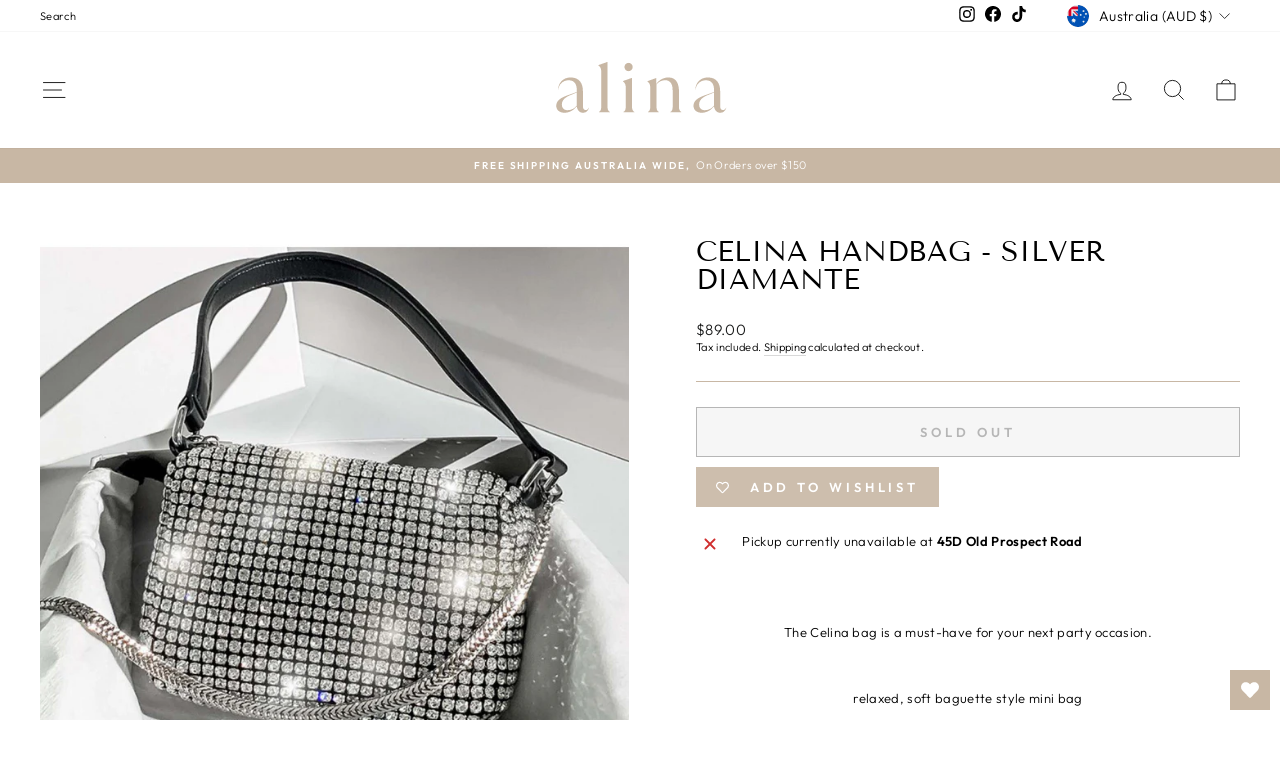

--- FILE ---
content_type: image/svg+xml
request_url: https://alinacollections.com.au/cdn/shop/files/alinalogo1.svg?v=1747141580&width=140
body_size: 420
content:
<svg version="1.0" preserveAspectRatio="xMidYMid meet" height="56" viewBox="0 0 150 42" zoomAndPan="magnify" width="200" xmlns:xlink="http://www.w3.org/1999/xlink" xmlns="http://www.w3.org/2000/svg"><defs><g></g><clipPath id="1d83507099"><path clip-rule="nonzero" d="M 1.746094 0 L 148.253906 0 L 148.253906 41.023438 L 1.746094 41.023438 Z M 1.746094 0"></path></clipPath></defs><g clip-path="url(#1d83507099)"><path fill-rule="nonzero" fill-opacity="1" d="M 1.746094 0 L 148.253906 0 L 148.253906 41.023438 L 1.746094 41.023438 Z M 1.746094 0" fill="#ffffff"></path><path fill-rule="nonzero" fill-opacity="1" d="M 1.746094 0 L 148.253906 0 L 148.253906 41.023438 L 1.746094 41.023438 Z M 1.746094 0" fill="#ffffff"></path></g><g fill-opacity="1" fill="#c8b7a4"><g transform="translate(10.769828, 37.726745)"><g><path d="M 25.855469 -3.46875 C 25.21875 -2.199219 24.4375 -1.710938 23.558594 -1.710938 C 22.238281 -1.710938 21.40625 -2.542969 21.40625 -4.9375 L 21.40625 -15.835938 C 21.40625 -21.847656 18.769531 -26.148438 12.121094 -26.148438 C 6.160156 -26.148438 2.835938 -21.503906 2.835938 -17.105469 L 3.078125 -17.105469 C 3.078125 -20.332031 6.160156 -24.046875 10.65625 -24.046875 C 15.589844 -24.046875 16.765625 -20.285156 16.765625 -17.15625 L 16.765625 -15.199219 L 9.480469 -12.609375 C 3.761719 -10.558594 1.417969 -8.066406 1.417969 -4.9375 C 1.417969 -1.710938 3.859375 0.34375 7.574219 0.34375 C 11.386719 0.34375 14.515625 -1.613281 16.8125 -4.496094 L 16.8125 -4.351562 C 17.300781 -1.027344 19.304688 0.34375 21.457031 0.34375 C 23.703125 0.34375 25.074219 -0.734375 26.003906 -3.324219 L 25.90625 -3.46875 Z M 9.871094 -1.5625 C 7.136719 -1.5625 5.621094 -3.421875 5.621094 -5.816406 C 5.621094 -8.164062 6.890625 -10.65625 11.535156 -12.660156 L 16.765625 -14.808594 L 16.765625 -4.886719 C 15.347656 -3.273438 13.148438 -1.5625 9.871094 -1.5625 Z M 9.871094 -1.5625"></path></g></g></g><g fill-opacity="1" fill="#c8b7a4"><g transform="translate(42.29538, 37.726745)"><g><path d="M 10.117188 0 L 10.117188 -0.292969 C 8.894531 -0.78125 8.359375 -2.296875 8.359375 -3.761719 L 8.359375 -37.734375 L 8.066406 -37.734375 C 6.207031 -37.046875 3.371094 -36.070312 1.515625 -35.386719 L 1.515625 -35.140625 C 2.785156 -34.066406 3.617188 -33.136719 3.617188 -30.9375 L 3.617188 -3.761719 C 3.617188 -2.296875 3.128906 -0.78125 1.90625 -0.292969 L 1.90625 0 Z M 10.117188 0"></path></g></g></g><g fill-opacity="1" fill="#c8b7a4"><g transform="translate(60.331315, 37.726745)"><g><path d="M 6.109375 -30.839844 C 7.769531 -30.839844 9.1875 -32.210938 9.1875 -34.019531 C 9.1875 -35.679688 7.769531 -37.097656 6.109375 -37.097656 C 4.351562 -37.097656 2.980469 -35.679688 2.980469 -34.019531 C 2.980469 -32.210938 4.351562 -30.839844 6.109375 -30.839844 Z M 10.460938 0 L 10.460938 -0.292969 C 9.238281 -0.78125 8.699219 -2.296875 8.699219 -3.761719 L 8.699219 -25.757812 L 8.503906 -25.757812 C 6.550781 -25.074219 3.46875 -24.046875 1.90625 -23.460938 L 1.90625 -23.214844 C 3.128906 -22.140625 3.957031 -21.210938 3.957031 -19.011719 L 3.957031 -3.761719 C 3.957031 -2.296875 3.46875 -0.78125 2.25 -0.292969 L 2.25 0 Z M 10.460938 0"></path></g></g></g><g fill-opacity="1" fill="#c8b7a4"><g transform="translate(78.709384, 37.726745)"><g><path d="M 25.511719 -15.589844 C 25.511719 -20.332031 24.242188 -26.148438 17.691406 -26.148438 C 13.734375 -26.148438 10.3125 -24 8.503906 -21.210938 L 8.503906 -25.660156 L 8.261719 -25.660156 C 6.402344 -24.976562 3.664062 -24 1.855469 -23.3125 L 1.855469 -23.117188 C 3.128906 -22.042969 3.957031 -21.113281 3.957031 -18.914062 L 3.957031 -3.761719 C 3.957031 -2.199219 3.46875 -0.78125 2.25 -0.292969 L 2.25 0 L 10.410156 0 L 10.410156 -0.292969 C 9.1875 -0.78125 8.699219 -2.296875 8.699219 -3.761719 L 8.699219 -20.917969 C 10.167969 -22.824219 12.414062 -24.097656 15.347656 -24.097656 C 18.425781 -24.097656 20.773438 -21.796875 20.773438 -16.667969 L 20.773438 -3.761719 C 20.773438 -2.199219 20.285156 -0.78125 19.0625 -0.292969 L 19.0625 0 L 27.273438 0 L 27.273438 -0.292969 C 26.050781 -0.78125 25.511719 -2.296875 25.511719 -3.761719 Z M 25.511719 -15.589844"></path></g></g></g><g fill-opacity="1" fill="#c8b7a4"><g transform="translate(113.705086, 37.726745)"><g><path d="M 25.855469 -3.46875 C 25.21875 -2.199219 24.4375 -1.710938 23.558594 -1.710938 C 22.238281 -1.710938 21.40625 -2.542969 21.40625 -4.9375 L 21.40625 -15.835938 C 21.40625 -21.847656 18.769531 -26.148438 12.121094 -26.148438 C 6.160156 -26.148438 2.835938 -21.503906 2.835938 -17.105469 L 3.078125 -17.105469 C 3.078125 -20.332031 6.160156 -24.046875 10.65625 -24.046875 C 15.589844 -24.046875 16.765625 -20.285156 16.765625 -17.15625 L 16.765625 -15.199219 L 9.480469 -12.609375 C 3.761719 -10.558594 1.417969 -8.066406 1.417969 -4.9375 C 1.417969 -1.710938 3.859375 0.34375 7.574219 0.34375 C 11.386719 0.34375 14.515625 -1.613281 16.8125 -4.496094 L 16.8125 -4.351562 C 17.300781 -1.027344 19.304688 0.34375 21.457031 0.34375 C 23.703125 0.34375 25.074219 -0.734375 26.003906 -3.324219 L 25.90625 -3.46875 Z M 9.871094 -1.5625 C 7.136719 -1.5625 5.621094 -3.421875 5.621094 -5.816406 C 5.621094 -8.164062 6.890625 -10.65625 11.535156 -12.660156 L 16.765625 -14.808594 L 16.765625 -4.886719 C 15.347656 -3.273438 13.148438 -1.5625 9.871094 -1.5625 Z M 9.871094 -1.5625"></path></g></g></g></svg>

--- FILE ---
content_type: image/svg+xml
request_url: https://alinacollections.com.au/cdn/shop/files/alinalogo1.svg?v=1747141580&width=200
body_size: 452
content:
<svg version="1.0" preserveAspectRatio="xMidYMid meet" height="56" viewBox="0 0 150 42" zoomAndPan="magnify" width="200" xmlns:xlink="http://www.w3.org/1999/xlink" xmlns="http://www.w3.org/2000/svg"><defs><g></g><clipPath id="1d83507099"><path clip-rule="nonzero" d="M 1.746094 0 L 148.253906 0 L 148.253906 41.023438 L 1.746094 41.023438 Z M 1.746094 0"></path></clipPath></defs><g clip-path="url(#1d83507099)"><path fill-rule="nonzero" fill-opacity="1" d="M 1.746094 0 L 148.253906 0 L 148.253906 41.023438 L 1.746094 41.023438 Z M 1.746094 0" fill="#ffffff"></path><path fill-rule="nonzero" fill-opacity="1" d="M 1.746094 0 L 148.253906 0 L 148.253906 41.023438 L 1.746094 41.023438 Z M 1.746094 0" fill="#ffffff"></path></g><g fill-opacity="1" fill="#c8b7a4"><g transform="translate(10.769828, 37.726745)"><g><path d="M 25.855469 -3.46875 C 25.21875 -2.199219 24.4375 -1.710938 23.558594 -1.710938 C 22.238281 -1.710938 21.40625 -2.542969 21.40625 -4.9375 L 21.40625 -15.835938 C 21.40625 -21.847656 18.769531 -26.148438 12.121094 -26.148438 C 6.160156 -26.148438 2.835938 -21.503906 2.835938 -17.105469 L 3.078125 -17.105469 C 3.078125 -20.332031 6.160156 -24.046875 10.65625 -24.046875 C 15.589844 -24.046875 16.765625 -20.285156 16.765625 -17.15625 L 16.765625 -15.199219 L 9.480469 -12.609375 C 3.761719 -10.558594 1.417969 -8.066406 1.417969 -4.9375 C 1.417969 -1.710938 3.859375 0.34375 7.574219 0.34375 C 11.386719 0.34375 14.515625 -1.613281 16.8125 -4.496094 L 16.8125 -4.351562 C 17.300781 -1.027344 19.304688 0.34375 21.457031 0.34375 C 23.703125 0.34375 25.074219 -0.734375 26.003906 -3.324219 L 25.90625 -3.46875 Z M 9.871094 -1.5625 C 7.136719 -1.5625 5.621094 -3.421875 5.621094 -5.816406 C 5.621094 -8.164062 6.890625 -10.65625 11.535156 -12.660156 L 16.765625 -14.808594 L 16.765625 -4.886719 C 15.347656 -3.273438 13.148438 -1.5625 9.871094 -1.5625 Z M 9.871094 -1.5625"></path></g></g></g><g fill-opacity="1" fill="#c8b7a4"><g transform="translate(42.29538, 37.726745)"><g><path d="M 10.117188 0 L 10.117188 -0.292969 C 8.894531 -0.78125 8.359375 -2.296875 8.359375 -3.761719 L 8.359375 -37.734375 L 8.066406 -37.734375 C 6.207031 -37.046875 3.371094 -36.070312 1.515625 -35.386719 L 1.515625 -35.140625 C 2.785156 -34.066406 3.617188 -33.136719 3.617188 -30.9375 L 3.617188 -3.761719 C 3.617188 -2.296875 3.128906 -0.78125 1.90625 -0.292969 L 1.90625 0 Z M 10.117188 0"></path></g></g></g><g fill-opacity="1" fill="#c8b7a4"><g transform="translate(60.331315, 37.726745)"><g><path d="M 6.109375 -30.839844 C 7.769531 -30.839844 9.1875 -32.210938 9.1875 -34.019531 C 9.1875 -35.679688 7.769531 -37.097656 6.109375 -37.097656 C 4.351562 -37.097656 2.980469 -35.679688 2.980469 -34.019531 C 2.980469 -32.210938 4.351562 -30.839844 6.109375 -30.839844 Z M 10.460938 0 L 10.460938 -0.292969 C 9.238281 -0.78125 8.699219 -2.296875 8.699219 -3.761719 L 8.699219 -25.757812 L 8.503906 -25.757812 C 6.550781 -25.074219 3.46875 -24.046875 1.90625 -23.460938 L 1.90625 -23.214844 C 3.128906 -22.140625 3.957031 -21.210938 3.957031 -19.011719 L 3.957031 -3.761719 C 3.957031 -2.296875 3.46875 -0.78125 2.25 -0.292969 L 2.25 0 Z M 10.460938 0"></path></g></g></g><g fill-opacity="1" fill="#c8b7a4"><g transform="translate(78.709384, 37.726745)"><g><path d="M 25.511719 -15.589844 C 25.511719 -20.332031 24.242188 -26.148438 17.691406 -26.148438 C 13.734375 -26.148438 10.3125 -24 8.503906 -21.210938 L 8.503906 -25.660156 L 8.261719 -25.660156 C 6.402344 -24.976562 3.664062 -24 1.855469 -23.3125 L 1.855469 -23.117188 C 3.128906 -22.042969 3.957031 -21.113281 3.957031 -18.914062 L 3.957031 -3.761719 C 3.957031 -2.199219 3.46875 -0.78125 2.25 -0.292969 L 2.25 0 L 10.410156 0 L 10.410156 -0.292969 C 9.1875 -0.78125 8.699219 -2.296875 8.699219 -3.761719 L 8.699219 -20.917969 C 10.167969 -22.824219 12.414062 -24.097656 15.347656 -24.097656 C 18.425781 -24.097656 20.773438 -21.796875 20.773438 -16.667969 L 20.773438 -3.761719 C 20.773438 -2.199219 20.285156 -0.78125 19.0625 -0.292969 L 19.0625 0 L 27.273438 0 L 27.273438 -0.292969 C 26.050781 -0.78125 25.511719 -2.296875 25.511719 -3.761719 Z M 25.511719 -15.589844"></path></g></g></g><g fill-opacity="1" fill="#c8b7a4"><g transform="translate(113.705086, 37.726745)"><g><path d="M 25.855469 -3.46875 C 25.21875 -2.199219 24.4375 -1.710938 23.558594 -1.710938 C 22.238281 -1.710938 21.40625 -2.542969 21.40625 -4.9375 L 21.40625 -15.835938 C 21.40625 -21.847656 18.769531 -26.148438 12.121094 -26.148438 C 6.160156 -26.148438 2.835938 -21.503906 2.835938 -17.105469 L 3.078125 -17.105469 C 3.078125 -20.332031 6.160156 -24.046875 10.65625 -24.046875 C 15.589844 -24.046875 16.765625 -20.285156 16.765625 -17.15625 L 16.765625 -15.199219 L 9.480469 -12.609375 C 3.761719 -10.558594 1.417969 -8.066406 1.417969 -4.9375 C 1.417969 -1.710938 3.859375 0.34375 7.574219 0.34375 C 11.386719 0.34375 14.515625 -1.613281 16.8125 -4.496094 L 16.8125 -4.351562 C 17.300781 -1.027344 19.304688 0.34375 21.457031 0.34375 C 23.703125 0.34375 25.074219 -0.734375 26.003906 -3.324219 L 25.90625 -3.46875 Z M 9.871094 -1.5625 C 7.136719 -1.5625 5.621094 -3.421875 5.621094 -5.816406 C 5.621094 -8.164062 6.890625 -10.65625 11.535156 -12.660156 L 16.765625 -14.808594 L 16.765625 -4.886719 C 15.347656 -3.273438 13.148438 -1.5625 9.871094 -1.5625 Z M 9.871094 -1.5625"></path></g></g></g></svg>